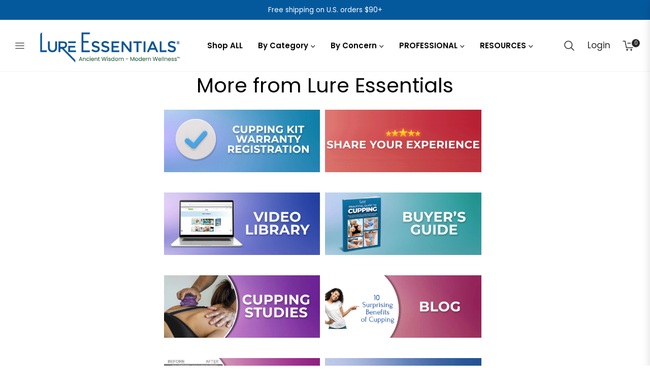

--- FILE ---
content_type: application/x-javascript
request_url: https://app.sealsubscriptions.com/shopify/public/status/shop/storelurehomespa.myshopify.com.js?1769139546
body_size: -266
content:
var sealsubscriptions_settings_updated='1768935472c';

--- FILE ---
content_type: text/json
request_url: https://conf.config-security.com/model
body_size: 85
content:
{"title":"recommendation AI model (keras)","structure":"release_id=0x6e:4c:42:76:5e:68:79:43:42:42:40:70:4c:6a:27:5c:6b:43:4b:4a:23:58:4c:73:76:5a:26:24:46;keras;4l7du85audmv5ezcbhyct9lfs43jppf4cx5ix2w82gqdylbopmtgcn606rzzmpnnjeqcqs3n","weights":"../weights/6e4c4276.h5","biases":"../biases/6e4c4276.h5"}